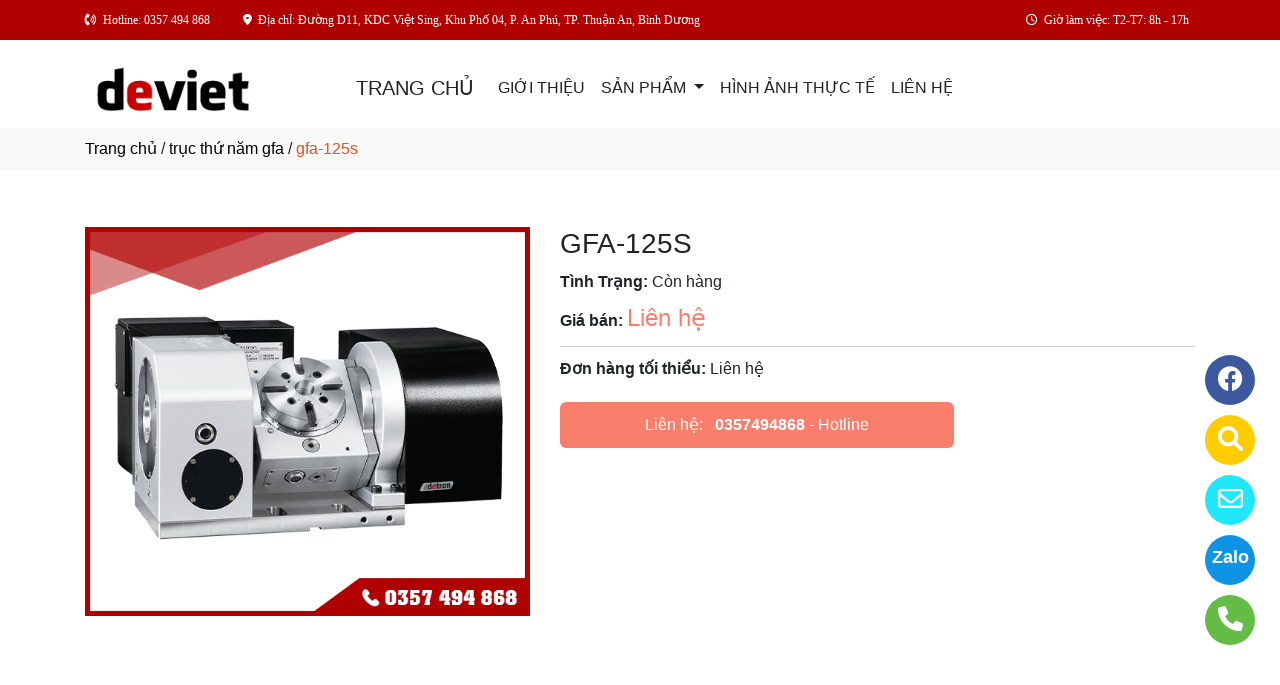

--- FILE ---
content_type: text/html
request_url: http://deviet.com.vn/sanpham/45293/gfa-125s.html
body_size: 42523
content:

<!DOCTYPE html>
<html lang="en">

<head>
  <meta charset="utf-8">
  <meta name="viewport" content="width=device-width, initial-scale=1">
  <title>Nhà cung cấp trục thứ năm Detron GFA-125S tại Bình Dương - Deviet</title>
  <meta name="description" content="Nếu bạn đang muốn tìm truc thứ tư trục thứ năm, bàn xoay GFA-125S số lượng lớn, liên hệ ngay Deviet! Chúng tôi là nhà phân phối độc quyền tại Việt Nam
" />
  <meta name="keywords" content="Máy Cơ Khí, Máy Cơ Khí CNC, Thiết Bị Máy CNC, Máy Gia Công CNC, Linh Kiện Máy CNC, Máy Gia Công Cơ Khí, Hệ Thống Định Vị Góc, Thiết Bị Dụng Cụ Máy CNC, trục thứ năm GFA, GFA-125S
" />
  <meta name="robots" content="index, follow">
  <link href="http://deviet.com.vn/favico/1756/favico.png" rel="icon" type="image/x-icon">
  <link href="http://deviet.com.vn/css/phonering_gotop.css" type="text/css" rel="stylesheet">
  <link href="http://deviet.com.vn/css/sanpham1.css" type="text/css" rel="stylesheet">
  <link rel="stylesheet" href="https://maxcdn.bootstrapcdn.com/bootstrap/4.5.2/css/bootstrap.min.css">
  <script src="https://ajax.googleapis.com/ajax/libs/jquery/3.5.1/jquery.min.js"></script>
  <script src="https://cdnjs.cloudflare.com/ajax/libs/popper.js/1.16.0/umd/popper.min.js"></script>
  <script src="https://maxcdn.bootstrapcdn.com/bootstrap/4.5.2/js/bootstrap.min.js"></script>
  <link href="http://deviet.com.vn/fontawesome6.1.2/css/all.min.css" rel="stylesheet"/>
  
</head>
<body>
<button onClick="topFunction()" id="myBtn" title=""><img style="width:60%" src="http://deviet.com.vn/images/go_top_icon.png"></button>
<script>
var mybutton = document.getElementById("myBtn");
window.onscroll = function() {scrollFunction()};

function scrollFunction() {
  if (document.body.scrollTop > 20 || document.documentElement.scrollTop > 20) {
    mybutton.style.display = "block";
  } else {
    mybutton.style.display = "none";
  }
}
function topFunction() {
  document.body.scrollTop = 0;
  document.documentElement.scrollTop = 0;
}
</script> 
<style>#contact_truottrai a{position: fixed; left:0px; transition:0.3s; padding:15px; width:55px; text-decoration: none; font-size:25px; z-index:2}</style>
<style>#contact_truotphai a{position: fixed; right:35px; transition:0.3s; padding:15px; width:55px; text-decoration: none; font-size:25px; z-index:2}</style>
<div id="contact_truotphai">


 <a target="_blank" href="tel:0357494868" style="bottom:60px" title="Hãy gọi ngay cho chúng tôi">
  	<div style="height:50px; width:50px; border-radius:50%; background:#64bc46;">
    	<p style="color:#FFFFFF; text-align:center; padding-top:6px"><i class="fa fa-solid fa-phone"></i></p>
    </div>
  </a>


 <a target="_blank" href="https://zalo.me/0357494868" style="bottom:120px" title="Hãy kết nối Zalo với chúng tôi">
  	<div style="height:50px; width:50px; border-radius:50%; background:#0d94e4;">
    	<p style="color:#FFFFFF; text-align:center; padding-top:9px; font-size:18px; font-weight:600">Zalo</p>
    </div>
  </a>


 <a target="_blank" href="mailto:devietsales@gmail.com" style="bottom:180px" title="Hãy gửi Email cho chúng tôi">
  	<div style="height:50px; width:50px; border-radius:50%; background:#22e7f9;">
    	<p style="color:#FFFFFF; text-align:center; padding-top:6px"><i class="fa fa-regular fa-envelope"></i></p>
    </div>
  </a>


 <a target="_blank" href="https://trangvangvietnam.com/listings/1187971242/may-co-khi-deviet-cong-ty-tnhh-deviet.html" style="bottom:240px" title="Hãy xem chúng tôi trên Trang Vàng Việt Nam">
  	<div style="height:50px; width:50px; border-radius:50%; background:#FFCC00;">
    	<p style="color:#FFFFFF; text-align:center; padding-top:6px"><i class="fa fa-solid fa-magnifying-glass"></i></p>
    </div>
  </a>


 <a target="_blank" href="https://www.facebook.com/viet.de.33" style="bottom:300px" title="Xem chúng tôi trên facebook">
  	<div style="height:50px; width:50px; border-radius:50%; background:#3c589e;">
    	<p style="color:#FFFFFF; text-align:center; padding-top:6px"><i class="fa fa-brands fa-facebook"></i></p>
    </div>
  </a>

</div>
 
<style>
.top_contact{width:100%; margin:auto; display:block; position:-webkit-sticky; position:sticky; top:0; z-index:1}
@media screen and (max-width: 700px) {
.top_contact{width:100%; margin:auto; display:none}}
</style>
<DIV class="top_contact">
<DIV style="height:40px; background:#b10000">
	<DIV class="container">

    	<DIV class="row" style="margin:0px; padding:0px">         
        
        	<div class="col-sm-8" style="padding:0px"> 
            	<p style="color:#ffffff; padding-top:11px; text-align:left; font-size:12px; font-family:Verdana">
				<i class="fa fa-solid fa-phone-volume"></i><span style="padding-left:6px">Hotline: 0357 494 868</span>
                <span style="padding-left:30px"><i class="fa fa-solid fa-location-dot"></i></span><span style="padding-left:6px">Địa chỉ: Đường D11, KDC Việt Sing, Khu Phố 04, P. An Phú, TP. Thuận An, Bình Dương</span>
                </p>
            </div>
            <div class="col-sm-4" style="padding:0px"> 
            	<p style="color:#ffffff; padding-top:11px; text-align: right; font-size:12px; font-family:Verdana">
				
<i class="fa fa-regular fa-clock"></i><span style="padding-left:6px; padding-right:6px">Giờ làm việc: T2-T7: 8h - 17h</span>
                </p>
            </div>
        
        </DIV>
    </DIV>
</DIV>
</DIV>

    <div style="height: auto; margin:auto">
    	
            <!--default style--->
			
            	<div style="width:100%; min-height:88px; background:#ffffff; margin:auto">
                	<div class="container">
                       			<style>
							   .logo_menu{width:23%; height:auto; float:left}
							   @media screen and (max-width: 900px) {
							   .logo_menu{width:100%; height:auto; text-align: center}
							   }
							   </style>
                   	<div style="width:100%; height:auto">
                    <div class="logo_menu">
                        <div class="logo">
                        
                        <a href="http://deviet.com.vn"><img style="padding-top:20px; max-width:250px" src="http://deviet.com.vn/logo/1756/logo.png" alt="CÔNG TY TNHH DEVIET" /></a>
                        
                        </div>
                    </div>
                    <div style="width:100%; height:auto">
                        <div style="padding-top:20px">
                             
							<nav class="navbar navbar-expand-sm navbar-light        "  style="border-radius: 18px 18px 18px 18px">
							  
								<a style="color:#222222" class="navbar-brand" href="http://deviet.com.vn">TRANG CHỦ</a>
							  
							  <button class="navbar-toggler" type="button" data-toggle="collapse" data-target="#collapsibleNavbar">
								<span class="navbar-toggler-icon" ></span>
							  </button>
							  <div class="collapse navbar-collapse" id="collapsibleNavbar">
								<ul class="navbar-nav">
								  
								  <li class="nav-item">
									<a style="color:#222222" class="nav-link" href="http://deviet.com.vn/gioithieu">GIỚI THIỆU</a>
								  </li>
								  <!--else thietlapchung-->  
											  
                                                  <li class="nav-item dropdown">
                                                  <a style="color:#222222" class="nav-link dropdown-toggle" href="#" id="navbardrop" data-toggle="dropdown">
                                                   SẢN PHẨM
                                                  </a>
                                                  <div class="dropdown-menu">
                                                                    
                                                                          <a class="dropdown-item" href="http://deviet.com.vn/nganh/14182/truc-thu-nam-gfa.html" style="text-transform:uppercase">TRỤC THỨ NĂM GFA</a>
                                                                          
                                                                          <a class="dropdown-item" href="http://deviet.com.vn/nganh/14301/bo-ban-xoay-truc-thu-tu-gxa.html" style="text-transform:uppercase">BỘ BÀN XOAY TRỤC THỨ TƯ GXA</a>
                                                                          
                                                                          <a class="dropdown-item" href="http://deviet.com.vn/nganh/14300/ban-xoay-truc-thu-tu-rgx.html" style="text-transform:uppercase">BÀN XOAY TRỤC THỨ TƯ RGX</a>
                                                                          
                                                                          <a class="dropdown-item" href="http://deviet.com.vn/nganh/28359/sua-chua-truc-chinh.html" style="text-transform:uppercase">SỬA CHỮA TRỤC CHÍNH</a>
                                                                            
                                                 </div>
                                                 </li>
                                                  <!--else thietlapchung-->  
							     
								  <li class="nav-item">
									<a style="color:#222222" class="nav-link" href="http://deviet.com.vn/thuvienanh">HÌNH ẢNH THỰC TẾ</a>
								 </li>
								 
								 <li class="nav-item">
									<a style="color:#222222" class="nav-link" href="http://deviet.com.vn/lienhe">LIÊN HỆ</a>
								 </li> 
								 
								  <!-- Dropdown -->
								</ul>
							  </div>  
							</nav>
							
                        </div>
                    </div>    
                </div>
    				</div>
                </div>
            
    </div>
	
<div style="min-height:43px; background:#f9f9f9; clear:both">
<div class="container"><p style="padding-top:9px"><a style="color:#000000; font-weight:500" href="http://deviet.com.vn">Trang chủ</a> / <a style="color:#000000; font-weight:500" href="http://deviet.com.vn/nganh/14182/truc-thu-nam-gfa.html">trục thứ năm gfa</a> / <span style="color:#ec4f21; text-transform: lowercase">GFA-125S</span></p></div>
</div>
<div style="height:auto; clear:both">
	<div class="container">
    		<p style="height:26px; clear:both"></p>
                            <div style="height:auto">
                                   					<!-- The Modal -->
                                                    <div id="myModal" class="modal">
                                                      <span class="close">&times;</span>
                                                      <img class="modal-content" id="img01">
                                                      <div id="caption-img"></div>
                                                    </div>
                                <div style="height: auto; margin-top:30px; margin-bottom:30px">
                                	<div class="row">
                                    	 <div class="col-sm-5" style="margin-bottom:18px">
                                         	
                                                <img id="myImg_sanpham" style="width:100%" src="http://deviet.com.vn/sanpham_images/1756/GFA-125S.png" alt="GFA-125S />
                                                 		<script>
                                                            var modal = document.getElementById("myModal");
                                                            var img = document.getElementById("myImg_sanpham");
                                                            var modalImg = document.getElementById("img01");
                                                            var captionText = document.getElementById("caption-img");
                                                            img.onclick = function(){
                                                              modal.style.display = "block";
                                                              modalImg.src = this.src;
                                                              captionText.innerHTML = this.alt;
                                                            }
                                                            var span = document.getElementsByClassName("close")[0];
                                                            span.onclick = function() { 
                                                              modal.style.display = "none";
                                                            }
                                                        </script>
                                                
                                         </div>
                                    	 <div class="col-sm-7">
                                         	<div style="height: auto">
                                            	<div style="height:auto; border-bottom-color:#CCCCCC; border-bottom-style:solid; border-bottom-width:1px">
                                                    <h1 style="font-size:28px">GFA-125S</h1>
                                                    
                                                    <p style="margin-top:10px; margin-bottom:3px"><strong>Tình Trạng:</strong> Còn hàng</p>
                                                    
                                                    <p style=" margin-top:6px; margin-bottom:10px"><strong>Giá bán: </strong><span style="color:#f97e6c; font-size:24px;">
													Liên hệ</span></p>
                                                    
                                                </div>
                                                <div style="height:auto">
                                                   
                                                   <p style="margin-top:10px; margin-bottom:3px"><strong>Đơn hàng tối thiểu: </strong>Liên hệ</p>
                                                   
                                                </div>
                                                <style>  
													.goilienhe {height:auto; width:62%; border-radius:6px; margin-top:21px;}
													@media screen and (max-width: 700px) {
													.goilienhe {height:auto; width:100%; border-radius:6px; margin-top:21px;}}
												</style>
                                            	<div class="goilienhe" style="background:#f97e6c">
                                                    
                                                    <p style="margin:0px; color:#FFFFFF; text-align:center; padding-top:11px; padding-bottom:11px; padding-left:3px; padding-right:3px">Liên hệ:<span style="font-weight:600; padding-left:12px"><a style="color:#FFFFFF" href="tel:0357494868">0357494868</a></span> - Hotline</p>
                                                    
                                                </div>
                                            </div>
                                         </div>
                                    </div>
                                    <p style="height:25px; clear:both"></p>
                                    
                            	</div>
                            </div>
    </div>               
</div>
<DIV style="background:#ffffff   ">
						<div class="container">
                        		<p style="height:10px; clear:both"></p>
                                <div style="height:45px; border-bottom-color:#DDD; border-bottom-style:solid; border-bottom-width:1px; background:#f9f9f9; margin-bottom:38px; border-radius: 5px 5px 5px 5px">
                                   <p style="font-weight:600; color:#333; padding-top:10px; padding-left:10px; text-transform:uppercase">SẢN PHẨM CÙNG LOẠI</p>
                                </div>
                                <div class="row">  
                                	<style>  
									.divsanpham{width:25%; padding-left:15px; padding-right:15px}
									@media screen and (max-width: 700px){
									.divsanpham{width:50%; padding-left:15px; padding-right:15px}}
									</style>
									
                                        <div class="divsanpham"> 
                                            <div style=" width:100%; height:auto; padding-bottom:50px;">
                                                <div style="width:100%; height:auto">
                                                
                                                    <a href="http://deviet.com.vn/sanpham/46168/he-thong-suong-mu-dau.html"><img style="width:100%" src="http://deviet.com.vn/sanpham_images/1756/he thong suong mu dau.png" alt="Hệ thống sương mù dầu"  /></a>
                                                
                                                </div>
                                                <div style="width:100%; height:auto">
                                                    <p style="font-weight:600; text-align:center; margin:0px; padding-top:23px; padding-bottom:6px"><a style="color:#111111   " href="http://deviet.com.vn/sanpham/46168/he-thong-suong-mu-dau.html">Hệ thống sương mù dầu</a></p>
                                                    
                                                    <p style="text-align:center; color:#111111   ; margin:0px">Liên hệ <span style="color:#666666   ; text-decoration:line-through"></span>  <span style="color:#666666   ; font-size:12px">/ Giá</span></p>
                                                    
                                                    <p style="text-align:center; color:#111111   ; margin:0px; ">Liên hệ <span style="color:#666666   ; font-size:12px"> (đơn tối thiểu)</span></p>
                                                    
                                                </div>
                                            </div>
                                        </div>
                                    
                                        <div class="divsanpham"> 
                                            <div style=" width:100%; height:auto; padding-bottom:50px;">
                                                <div style="width:100%; height:auto">
                                                
                                                    <a href="http://deviet.com.vn/sanpham/46170/he-thong-dinh-vi.html"><img style="width:100%" src="http://deviet.com.vn/sanpham_images/1756/he thong dinh vi.png" alt="Hệ thống định vị"  /></a>
                                                
                                                </div>
                                                <div style="width:100%; height:auto">
                                                    <p style="font-weight:600; text-align:center; margin:0px; padding-top:23px; padding-bottom:6px"><a style="color:#111111   " href="http://deviet.com.vn/sanpham/46170/he-thong-dinh-vi.html">Hệ thống định vị</a></p>
                                                    
                                                    <p style="text-align:center; color:#111111   ; margin:0px">Liên hệ <span style="color:#666666   ; text-decoration:line-through"></span>  <span style="color:#666666   ; font-size:12px">/ Giá</span></p>
                                                    
                                                    <p style="text-align:center; color:#111111   ; margin:0px; ">Liên hệ <span style="color:#666666   ; font-size:12px"> (đơn tối thiểu)</span></p>
                                                    
                                                </div>
                                            </div>
                                        </div>
                                    
                                        <div class="divsanpham"> 
                                            <div style=" width:100%; height:auto; padding-bottom:50px;">
                                                <div style="width:100%; height:auto">
                                                
                                                    <a href="http://deviet.com.vn/sanpham/45292/gfa-101s.html"><img style="width:100%" src="http://deviet.com.vn/sanpham_images/1756/GFA-101S.png" alt="GFA-101S"  /></a>
                                                
                                                </div>
                                                <div style="width:100%; height:auto">
                                                    <p style="font-weight:600; text-align:center; margin:0px; padding-top:23px; padding-bottom:6px"><a style="color:#111111   " href="http://deviet.com.vn/sanpham/45292/gfa-101s.html">GFA-101S</a></p>
                                                    
                                                    <p style="text-align:center; color:#111111   ; margin:0px">Liên hệ <span style="color:#666666   ; text-decoration:line-through"></span>  <span style="color:#666666   ; font-size:12px">/ Giá</span></p>
                                                    
                                                    <p style="text-align:center; color:#111111   ; margin:0px; ">Liên hệ <span style="color:#666666   ; font-size:12px"> (đơn tối thiểu)</span></p>
                                                    
                                                </div>
                                            </div>
                                        </div>
                                    
                                        <div class="divsanpham"> 
                                            <div style=" width:100%; height:auto; padding-bottom:50px;">
                                                <div style="width:100%; height:auto">
                                                
                                                    <a href="http://deviet.com.vn/sanpham/45293/gfa-125s.html"><img style="width:100%" src="http://deviet.com.vn/sanpham_images/1756/GFA-125S.png" alt="GFA-125S"  /></a>
                                                
                                                </div>
                                                <div style="width:100%; height:auto">
                                                    <p style="font-weight:600; text-align:center; margin:0px; padding-top:23px; padding-bottom:6px"><a style="color:#111111   " href="http://deviet.com.vn/sanpham/45293/gfa-125s.html">GFA-125S</a></p>
                                                    
                                                    <p style="text-align:center; color:#111111   ; margin:0px">Liên hệ <span style="color:#666666   ; text-decoration:line-through"></span>  <span style="color:#666666   ; font-size:12px">/ Giá</span></p>
                                                    
                                                    <p style="text-align:center; color:#111111   ; margin:0px; ">Liên hệ <span style="color:#666666   ; font-size:12px"> (đơn tối thiểu)</span></p>
                                                    
                                                </div>
                                            </div>
                                        </div>
                                    
                                        <div class="divsanpham"> 
                                            <div style=" width:100%; height:auto; padding-bottom:50px;">
                                                <div style="width:100%; height:auto">
                                                
                                                    <a href="http://deviet.com.vn/sanpham/45294/gfa-170s.html"><img style="width:100%" src="http://deviet.com.vn/sanpham_images/1756/GFA-170S.png" alt="GFA-170S"  /></a>
                                                
                                                </div>
                                                <div style="width:100%; height:auto">
                                                    <p style="font-weight:600; text-align:center; margin:0px; padding-top:23px; padding-bottom:6px"><a style="color:#111111   " href="http://deviet.com.vn/sanpham/45294/gfa-170s.html">GFA-170S</a></p>
                                                    
                                                    <p style="text-align:center; color:#111111   ; margin:0px">Liên hệ <span style="color:#666666   ; text-decoration:line-through"></span>  <span style="color:#666666   ; font-size:12px">/ Giá</span></p>
                                                    
                                                    <p style="text-align:center; color:#111111   ; margin:0px; ">Liên hệ <span style="color:#666666   ; font-size:12px"> (đơn tối thiểu)</span></p>
                                                    
                                                </div>
                                            </div>
                                        </div>
                                    
                                        <div class="divsanpham"> 
                                            <div style=" width:100%; height:auto; padding-bottom:50px;">
                                                <div style="width:100%; height:auto">
                                                
                                                    <a href="http://deviet.com.vn/sanpham/45295/gfa-210s.html"><img style="width:100%" src="http://deviet.com.vn/sanpham_images/1756/GFA-210S.png" alt="GFA-210S"  /></a>
                                                
                                                </div>
                                                <div style="width:100%; height:auto">
                                                    <p style="font-weight:600; text-align:center; margin:0px; padding-top:23px; padding-bottom:6px"><a style="color:#111111   " href="http://deviet.com.vn/sanpham/45295/gfa-210s.html">GFA-210S</a></p>
                                                    
                                                    <p style="text-align:center; color:#111111   ; margin:0px">Liên hệ <span style="color:#666666   ; text-decoration:line-through"></span>  <span style="color:#666666   ; font-size:12px">/ Giá</span></p>
                                                    
                                                    <p style="text-align:center; color:#111111   ; margin:0px; ">Liên hệ <span style="color:#666666   ; font-size:12px"> (đơn tối thiểu)</span></p>
                                                    
                                                </div>
                                            </div>
                                        </div>
                                    
                                        <div class="divsanpham"> 
                                            <div style=" width:100%; height:auto; padding-bottom:50px;">
                                                <div style="width:100%; height:auto">
                                                
                                                    <a href="http://deviet.com.vn/sanpham/45927/gfa-255h.html"><img style="width:100%" src="http://deviet.com.vn/sanpham_images/1756/GFA-255H.png" alt="GFA-255H"  /></a>
                                                
                                                </div>
                                                <div style="width:100%; height:auto">
                                                    <p style="font-weight:600; text-align:center; margin:0px; padding-top:23px; padding-bottom:6px"><a style="color:#111111   " href="http://deviet.com.vn/sanpham/45927/gfa-255h.html">GFA-255H</a></p>
                                                    
                                                    <p style="text-align:center; color:#111111   ; margin:0px">Liên hệ <span style="color:#666666   ; text-decoration:line-through"></span>  <span style="color:#666666   ; font-size:12px">/ Giá</span></p>
                                                    
                                                    <p style="text-align:center; color:#111111   ; margin:0px; ">Liên hệ <span style="color:#666666   ; font-size:12px"> (đơn tối thiểu)</span></p>
                                                    
                                                </div>
                                            </div>
                                        </div>
                                    
                                        <div class="divsanpham"> 
                                            <div style=" width:100%; height:auto; padding-bottom:50px;">
                                                <div style="width:100%; height:auto">
                                                
                                                    <a href="http://deviet.com.vn/sanpham/45928/gfa-255hb.html"><img style="width:100%" src="http://deviet.com.vn/sanpham_images/1756/GFA-255HB.png" alt="GFA-255HB"  /></a>
                                                
                                                </div>
                                                <div style="width:100%; height:auto">
                                                    <p style="font-weight:600; text-align:center; margin:0px; padding-top:23px; padding-bottom:6px"><a style="color:#111111   " href="http://deviet.com.vn/sanpham/45928/gfa-255hb.html">GFA-255HB</a></p>
                                                    
                                                    <p style="text-align:center; color:#111111   ; margin:0px">Liên hệ <span style="color:#666666   ; text-decoration:line-through"></span>  <span style="color:#666666   ; font-size:12px">/ Giá</span></p>
                                                    
                                                    <p style="text-align:center; color:#111111   ; margin:0px; ">Liên hệ <span style="color:#666666   ; font-size:12px"> (đơn tối thiểu)</span></p>
                                                    
                                                </div>
                                            </div>
                                        </div>
                                    
                                        <div class="divsanpham"> 
                                            <div style=" width:100%; height:auto; padding-bottom:50px;">
                                                <div style="width:100%; height:auto">
                                                
                                                    <a href="http://deviet.com.vn/sanpham/45929/gfa-320h.html"><img style="width:100%" src="http://deviet.com.vn/sanpham_images/1756/GFA-320H.png" alt="GFA-320H"  /></a>
                                                
                                                </div>
                                                <div style="width:100%; height:auto">
                                                    <p style="font-weight:600; text-align:center; margin:0px; padding-top:23px; padding-bottom:6px"><a style="color:#111111   " href="http://deviet.com.vn/sanpham/45929/gfa-320h.html">GFA-320H</a></p>
                                                    
                                                    <p style="text-align:center; color:#111111   ; margin:0px">Liên hệ <span style="color:#666666   ; text-decoration:line-through"></span>  <span style="color:#666666   ; font-size:12px">/ Giá</span></p>
                                                    
                                                    <p style="text-align:center; color:#111111   ; margin:0px; ">Liên hệ <span style="color:#666666   ; font-size:12px"> (đơn tối thiểu)</span></p>
                                                    
                                                </div>
                                            </div>
                                        </div>
                                    
                                </div>
                     </div>
</DIV>
<DIV style="background:#f8f8f8">
	 
    <div class="container" style="padding-top:50px; padding-bottom:10px">
    		    <div style="width:100%; padding-bottom:10px; text-align:center">
                    <h3 style="color:#b10000">LIÊN HỆ VỚI CHÚNG TÔI</h3>
                    
       				<p style="color:#000000; text-transform:uppercase">TƯ VẤN MIỄN PHÍ 24/24 - HỖ TRỢ KHÁCH HÀNG MỌI LÚC MỌI NƠI</p>
                    
              </div> 
              
             <div class="row" style="margin-top:15px">
             	
                    <div class="col-sm-6" style="padding-top:15px">
                    	<div style="width:100%; height:auto; border:#CCCCCC; border-style:solid; border-width:1px; border-radius: 10px 10px 10px 10px; padding:18px; color:#000000">
                             <h5><span style="text-transform:uppercase">CÔNG TY TNHH DEVIET</span></h5>
                            
                            <p><strong>Địa chỉ: </strong> Lầu 02 – C14 – Ô90 – DC38, Đường D11, Khu Dân Cư Việt Sing, Khu Phố 04, Phường An Phú, Thành Phố Thuận An, Bình Dương</p>
                            
                            	<p>
                                <strong>Hotline: </strong> <a style="color:#000000" href="tel:0357 494 868">0357 494 868</a>  
                                </p>
                             
                             <p><strong>Email:</strong> <a style="color:#000000" href="mailto:devietsales@gmail.com">devietsales@gmail.com</a></p>
                             
                        </div>
                    </div>
                  	<div class="col-sm-6" style="padding-top:15px">
                    	<div class="row">
							 <style>
                                 
                             </style>
                            
							<div class="col-sm-6"  style="padding-bottom:30px; color:#000000">
								<p style="text-align:center"><img style="width:50%; border-radius: 50%" src="http://deviet.com.vn/contact_images/1756/hotline.png" alt="Hotline" /></p>
								<p style="text-align:center; margin:0px; padding:0px; padding-bottom:3px">Hotline</p>
								<p style="text-align:center; margin:0px; padding:0px; padding-bottom:6px"></p>
								<p style="text-align:center; margin:0px; padding:0px; padding-bottom:3px;font-weight:500">
                                	
                                        <a style="color:#000000" href="tel:0357494868">0357494868</a>
                                     	
                                </p>
								<p style="text-align:center; margin:0px; padding:0px; padding-top:6px">
								<a href="https://zalo.me/0357494868"><img title="CHAT ZALO: 0357494868" style="width:28px" src="http://deviet.com.vn/images/zalo_con.png" alt="Zalo icon" /></a>
								<a href="mailto:devietsales@gmail.com"><img title="Email: devietsales@gmail.com" style="width:28px" src="http://deviet.com.vn/images/email_icon.png" alt="Email icon" /></a>
								</p>
							 </div>
							
                        </div>
                    </div>
                    
             </div>
    </div>
	 
</DIV><DIV style="background:#ffffff">
		<style>
			.div_chantrang_description{height:auto; padding-right:50px; padding-top:20px}
			@media screen and (max-width:991px) {
			.div_chantrang_description{height:auto; padding-right:0px; padding-top:20px}
			}
		</style>	
    <div class="container" style="padding-top:50px; padding-bottom:50px">
    	<div class="row">
        	 <div class="col-sm-5">
             	<div style="height: auto; width:100%">
                        <div style="height:auto">
                        
                        <a href="http://deviet.com.vn"><img style="max-width:250px;"src="http://deviet.com.vn/logo/1756/logo.png" alt="CÔNG TY TNHH DEVIET" /></a>
                       	
                        </div>
                        <div class="div_chantrang_description" style="color:#000000">
                        	<p style="text-align:justify">C&ocircng ty TNHH Deviet l&agrave đại l&yacute ph&acircn phối độc quyền duy nhất của tập đo&agraven Detron Đ&agravei Loan tại Việt Nam, ch&uacuteng t&ocirci chuy&ecircn ph&acircn phối M&aacutey m&oacutec v&agrave thiết bị CNC như &nbspM&aacutey cơ kh&iacute, m&aacutey gia c&ocircng CNC, Hệ thống định vị g&oacutec, trục 4, trục 5, Linh kiện, thiết bị cơ kh&iacute. Cam kết kh&ocircng qua trung gian!</p>

<p><iframe height="200" src="https://www.google.com/maps/embed?pb=!1m18!1m12!1m3!1d3917.2853972155253!2d106.72402411526102!3d10.94180075911023!2m3!1f0!2f0!3f0!3m2!1i1024!2i768!4f13.1!3m3!1m2!1s0x3174d9d6a1962f6d%3A0xf59b8d339afa66a!2sC%C3%B4ng%20ty%20TNHH%20Deviet!5e0!3m2!1svi!2sus!4v1677041342326!5m2!1svi!2sus" style="border:0" width="100%"></iframe></p>

                        </div>
                        
                </div>
             </div>
             <div class="col-sm-3">
             	<div style="height: auto; width:100%; color:#000000">
                	<p style="color:#b10000; font-weight:500; font-size:21px">VỀ CHÚNG TÔI</p>
                    <style>
                    .dropbtn {padding:16px; padding-top:10px; background:none; padding-left:0px; font-size:16px; border:none;}
                    .dropup {position: relative;display: inline-block;}
                    .dropup-content {display:none; position:absolute; bottom:50px; background-color:#f1f1f1; min-width:300px; box-shadow:0px 8px 16px 0px rgba(0,0,0,0.2);z-index: 1;}
                    .dropup-content a {color:black; padding:12px 16px; text-decoration:none; display:block;}
                    .dropup-content a:hover {background-color:#ddd}
                    .dropup:hover .dropup-content {display:block;}
                    .dropup:hover .dropbtn {background:none}
                    </style>     
                    <div style="height:auto">
                    		
								  <p><a style="color:#000000; font-weight:500" href="http://deviet.com.vn">TRANG CHỦ</a></p>
								  
								  <p style="margin-bottom:6px"><a style="color:#000000" href="http://deviet.com.vn/gioithieu">GIỚI THIỆU</a></p>
								   
                                   <div class="dropup">
                                      <button class="dropbtn" style="color:#000000">SẢN PHẨM</button>
                                      <div class="dropup-content">
										
                                        <a style="text-transform:uppercase"  href="http://deviet.com.vn/nganh/14182/truc-thu-nam-gfa.html">TRỤC THỨ NĂM GFA</a>
                                        
                                        <a style="text-transform:uppercase"  href="http://deviet.com.vn/nganh/14301/bo-ban-xoay-truc-thu-tu-gxa.html">BỘ BÀN XOAY TRỤC THỨ TƯ GXA</a>
                                        
                                        <a style="text-transform:uppercase"  href="http://deviet.com.vn/nganh/14300/ban-xoay-truc-thu-tu-rgx.html">BÀN XOAY TRỤC THỨ TƯ RGX</a>
                                        
                                        <a style="text-transform:uppercase"  href="http://deviet.com.vn/nganh/28359/sua-chua-truc-chinh.html">SỬA CHỮA TRỤC CHÍNH</a>
                                          
                                      </div>
                                    </div>
                                  
								  <p><a style="color:#000000" href="http://deviet.com.vn/thuvienanh">HÌNH ẢNH THỰC TẾ</a></p>
								  
								  <p><a style="color:#000000" href="http://deviet.com.vn/lienhe">LIÊN HỆ</a></p>
								  
                    </div>
                </div>
             </div>
              <div class="col-sm-4">
              	<div style="height: auto; width:100%; color:#000000">
                	<p style="color:#b10000; font-weight:500; font-size:21px">THÔNG TIN LIÊN HỆ</p>
                    <p><span style="text-transform:uppercase">CÔNG TY TNHH DEVIET</span></p>
                    <p>Địa chỉ: Lầu 02 – C14 – Ô90 – DC38, Đường D11, Khu Dân Cư Việt Sing, Khu Phố 04, Phường An Phú, Thành Phố Thuận An, Bình Dương</p>
                    
         			<p>Hotline: <strong><a style="color:#000000" href="tel:0357 494 868">0357 494 868</a></strong></p>
                    
                    <p>Email: <a style="color:#000000" href="mailto:devietsales@gmail.com">devietsales@gmail.com</a></p>
                    
                </div>
             </div>
        </div>
    </div>
</DIV>    <DIV style="background:#ffffff">
    <div class="container" style="padding-top:18px; padding-bottom:18px">
        <p style="text-align: center; line-height:28px; padding:0px; margin:0px; color:">
        <span style="font-weight:500">CÔNG TY TNHH DEVIET</span> <br>
        Địa chỉ: Lầu 02 – C14 – Ô90 – DC38, Đường D11, Khu Dân Cư Việt Sing, Khu Phố 04, Phường An Phú, Thành Phố Thuận An, Bình Dương<br>Giấy phép ĐKKD số: 3702819677 - Do Sở Kế Hoạch Và Đầu Tư Tỉnh Bình Dương cấp ngày 14/10/2019<br>Người chịu trách nhiệm nội dung: Thái Bá Ngọc<br>
        <small>© Bản quyền thuộc về CÔNG TY TNHH DEVIET. <span style="font-size:13px"> Designed by <a target="_blank" style="color:; font-weight:500" href="https://trangvangvietnam.com">Trang Vàng Việt Nam</a></span></small>
       </p>
    </div>
</DIV>
<!---ELSE & END IF domainname--->

</body>
</html>
